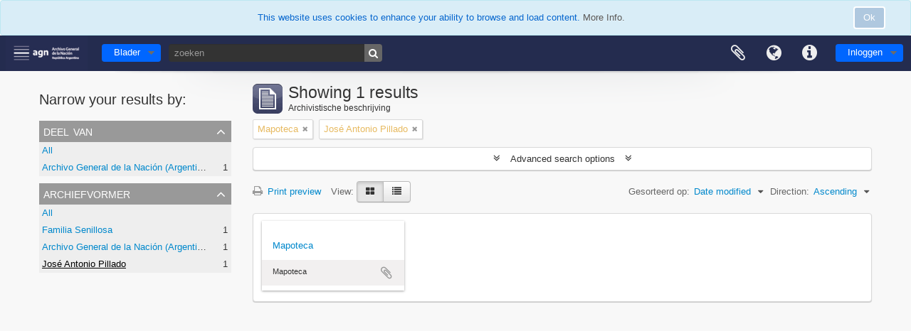

--- FILE ---
content_type: text/css
request_url: https://atom.mininterior.gob.ar/vendor/yui/container/assets/skins/sam/container.css
body_size: 1336
content:
.yui-overlay,.yui-panel-container{visibility:hidden;position:absolute;z-index:2;}.yui-panel{position:relative;}.yui-panel-container form{margin:0;}.mask{z-index:1;display:none;position:absolute;top:0;left:0;right:0;bottom:0;}.mask.block-scrollbars{overflow:auto;}.masked select,.drag select,.hide-select select{_visibility:hidden;}.yui-panel-container select{_visibility:inherit;}.hide-scrollbars,.hide-scrollbars *{overflow:hidden;}.hide-scrollbars select{display:none;}.show-scrollbars{overflow:auto;}.yui-panel-container.show-scrollbars,.yui-tt.show-scrollbars{overflow:visible;}.yui-panel-container.show-scrollbars .underlay,.yui-tt.show-scrollbars .yui-tt-shadow{overflow:auto;}.yui-panel-container.shadow .underlay.yui-force-redraw{padding-bottom:1px;}.yui-effect-fade .underlay,.yui-effect-fade .yui-tt-shadow{display:none;}.yui-tt-shadow{position:absolute;}.yui-override-padding{padding:0!important;}.yui-panel-container .container-close{overflow:hidden;text-indent:-10000em;text-decoration:none;}.yui-overlay.yui-force-redraw,.yui-panel-container.yui-force-redraw{margin-bottom:1px;}.yui-skin-sam .mask{background-color:#000;opacity:.25;filter:alpha(opacity=25);}.yui-skin-sam .yui-panel-container{padding:0 1px;*padding:2px;}.yui-skin-sam .yui-panel{position:relative;left:0;top:0;border-style:solid;border-width:1px 0;border-color:#808080;z-index:1;*border-width:1px;*zoom:1;_zoom:normal;}.yui-skin-sam .yui-panel .hd,.yui-skin-sam .yui-panel .bd,.yui-skin-sam .yui-panel .ft{border-style:solid;border-width:0 1px;border-color:#808080;margin:0 -1px;*margin:0;*border:0;}.yui-skin-sam .yui-panel .hd{border-bottom:solid 1px #ccc;}.yui-skin-sam .yui-panel .bd,.yui-skin-sam .yui-panel .ft{background-color:#F2F2F2;}.yui-skin-sam .yui-panel .hd{padding:0 10px;font-size:93%;line-height:2;*line-height:1.9;font-weight:bold;color:#000;background:url(../../../../assets/skins/sam/sprite.png) repeat-x 0 -200px;}.yui-skin-sam .yui-panel .bd{padding:10px;}.yui-skin-sam .yui-panel .ft{border-top:solid 1px #808080;padding:5px 10px;font-size:77%;}.yui-skin-sam .container-close{position:absolute;top:5px;right:6px;width:25px;height:15px;background:url(../../../../assets/skins/sam/sprite.png) no-repeat 0 -300px;cursor:pointer;}.yui-skin-sam .yui-panel-container .underlay{right:-1px;left:-1px;}.yui-skin-sam .yui-panel-container.matte{padding:9px 10px;background-color:#fff;}.yui-skin-sam .yui-panel-container.shadow{_padding:2px 4px 0 2px;}.yui-skin-sam .yui-panel-container.shadow .underlay{position:absolute;top:2px;left:-3px;right:-3px;bottom:-3px;*top:4px;*left:-1px;*right:-1px;*bottom:-1px;_top:0;_left:0;_right:0;_bottom:0;_margin-top:3px;_margin-left:-1px;background-color:#000;opacity:.12;filter:alpha(opacity=12);}.yui-skin-sam .yui-dialog .ft{border-top:none;padding:0 10px 10px 10px;font-size:100%;}.yui-skin-sam .yui-dialog .ft .button-group{display:block;text-align:right;}.yui-skin-sam .yui-dialog .ft button.default{font-weight:bold;}.yui-skin-sam .yui-dialog .ft span.default{border-color:#304369;background-position:0 -1400px;}.yui-skin-sam .yui-dialog .ft span.default .first-child{border-color:#304369;}.yui-skin-sam .yui-dialog .ft span.default button{color:#fff;}.yui-skin-sam .yui-dialog .ft span.yui-button-disabled{background-position:0 -1500px;border-color:#ccc;}.yui-skin-sam .yui-dialog .ft span.yui-button-disabled .first-child{border-color:#ccc;}.yui-skin-sam .yui-dialog .ft span.yui-button-disabled button{color:#a6a6a6;}.yui-skin-sam .yui-simple-dialog .bd .yui-icon{background:url(../../../../assets/skins/sam/sprite.png) no-repeat 0 0;width:16px;height:16px;margin-right:10px;float:left;}.yui-skin-sam .yui-simple-dialog .bd span.blckicon{background-position:0 -1100px;}.yui-skin-sam .yui-simple-dialog .bd span.alrticon{background-position:0 -1050px;}.yui-skin-sam .yui-simple-dialog .bd span.hlpicon{background-position:0 -1150px;}.yui-skin-sam .yui-simple-dialog .bd span.infoicon{background-position:0 -1200px;}.yui-skin-sam .yui-simple-dialog .bd span.warnicon{background-position:0 -1900px;}.yui-skin-sam .yui-simple-dialog .bd span.tipicon{background-position:0 -1250px;}.yui-skin-sam .yui-tt .bd{position:relative;top:0;left:0;z-index:1;color:#000;padding:2px 5px;border-color:#D4C237 #A6982B #A6982B #A6982B;border-width:1px;border-style:solid;background-color:#FFEE69;}.yui-skin-sam .yui-tt.show-scrollbars .bd{overflow:auto;}.yui-skin-sam .yui-tt-shadow{top:2px;right:-3px;left:-3px;bottom:-3px;background-color:#000;}.yui-skin-sam .yui-tt-shadow-visible{opacity:.12;filter:alpha(opacity=12);}
